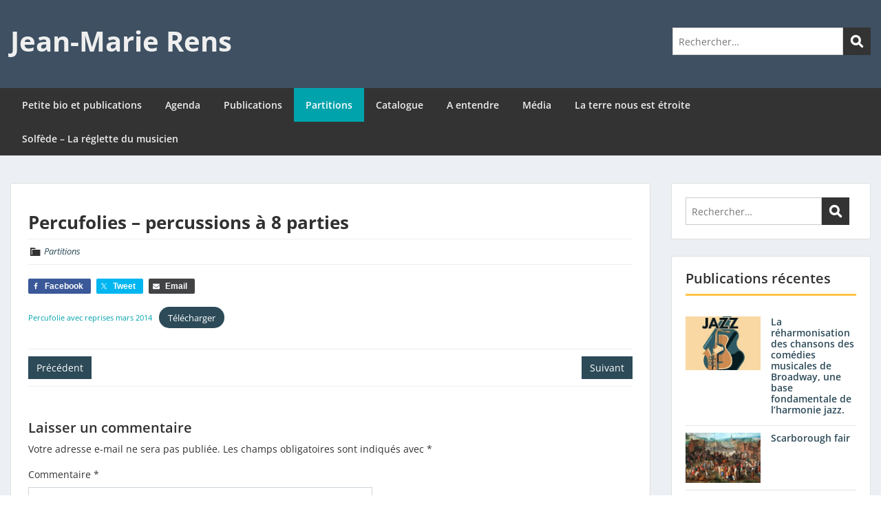

--- FILE ---
content_type: text/html; charset=UTF-8
request_url: https://www.jean-marie-rens.be/2012/08/01/percufolies-percussions-a-8-parties/
body_size: 14405
content:
<!doctype html>
<html lang="fr-FR" class="no-js no-svg">
    <head>
        <meta charset="UTF-8">
        <meta name="viewport" content="width=device-width, initial-scale=1">
        <link rel="profile" href="http://gmpg.org/xfn/11">
        <link rel="pingback" href="https://www.jean-marie-rens.be/xmlrpc.php"/>
        <title>Percufolies &#8211; percussions à 8 parties &#8211; Jean-Marie Rens</title>
<meta name='robots' content='max-image-preview:large' />
<link rel='dns-prefetch' href='//fonts-static.group-cdn.one' />
<link rel='dns-prefetch' href='//www.googletagmanager.com' />
<link rel="alternate" type="application/rss+xml" title="Jean-Marie Rens &raquo; Flux" href="https://www.jean-marie-rens.be/feed/" />
<link rel="alternate" type="application/rss+xml" title="Jean-Marie Rens &raquo; Flux des commentaires" href="https://www.jean-marie-rens.be/comments/feed/" />
<link rel="alternate" type="application/rss+xml" title="Jean-Marie Rens &raquo; Percufolies &#8211; percussions à 8 parties Flux des commentaires" href="https://www.jean-marie-rens.be/2012/08/01/percufolies-percussions-a-8-parties/feed/" />
<link rel="alternate" title="oEmbed (JSON)" type="application/json+oembed" href="https://www.jean-marie-rens.be/wp-json/oembed/1.0/embed?url=https%3A%2F%2Fwww.jean-marie-rens.be%2F2012%2F08%2F01%2Fpercufolies-percussions-a-8-parties%2F" />
<link rel="alternate" title="oEmbed (XML)" type="text/xml+oembed" href="https://www.jean-marie-rens.be/wp-json/oembed/1.0/embed?url=https%3A%2F%2Fwww.jean-marie-rens.be%2F2012%2F08%2F01%2Fpercufolies-percussions-a-8-parties%2F&#038;format=xml" />
<style id='wp-img-auto-sizes-contain-inline-css' type='text/css'>
img:is([sizes=auto i],[sizes^="auto," i]){contain-intrinsic-size:3000px 1500px}
/*# sourceURL=wp-img-auto-sizes-contain-inline-css */
</style>
<link rel='stylesheet' id='ot-google-fonts-via-onecom-cdn-open-sans-css' href='https://fonts-static.group-cdn.one/fonts/google/open-sans/open-sans.css' type='text/css' media='all' />
<link rel='stylesheet' id='shared-counts-css' href='https://usercontent.one/wp/www.jean-marie-rens.be/wp-content/plugins/shared-counts/assets/css/shared-counts.min.css?ver=1.5.0&media=1657351368' type='text/css' media='all' />
<style id='wp-emoji-styles-inline-css' type='text/css'>

	img.wp-smiley, img.emoji {
		display: inline !important;
		border: none !important;
		box-shadow: none !important;
		height: 1em !important;
		width: 1em !important;
		margin: 0 0.07em !important;
		vertical-align: -0.1em !important;
		background: none !important;
		padding: 0 !important;
	}
/*# sourceURL=wp-emoji-styles-inline-css */
</style>
<style id='wp-block-library-inline-css' type='text/css'>
:root{--wp-block-synced-color:#7a00df;--wp-block-synced-color--rgb:122,0,223;--wp-bound-block-color:var(--wp-block-synced-color);--wp-editor-canvas-background:#ddd;--wp-admin-theme-color:#007cba;--wp-admin-theme-color--rgb:0,124,186;--wp-admin-theme-color-darker-10:#006ba1;--wp-admin-theme-color-darker-10--rgb:0,107,160.5;--wp-admin-theme-color-darker-20:#005a87;--wp-admin-theme-color-darker-20--rgb:0,90,135;--wp-admin-border-width-focus:2px}@media (min-resolution:192dpi){:root{--wp-admin-border-width-focus:1.5px}}.wp-element-button{cursor:pointer}:root .has-very-light-gray-background-color{background-color:#eee}:root .has-very-dark-gray-background-color{background-color:#313131}:root .has-very-light-gray-color{color:#eee}:root .has-very-dark-gray-color{color:#313131}:root .has-vivid-green-cyan-to-vivid-cyan-blue-gradient-background{background:linear-gradient(135deg,#00d084,#0693e3)}:root .has-purple-crush-gradient-background{background:linear-gradient(135deg,#34e2e4,#4721fb 50%,#ab1dfe)}:root .has-hazy-dawn-gradient-background{background:linear-gradient(135deg,#faaca8,#dad0ec)}:root .has-subdued-olive-gradient-background{background:linear-gradient(135deg,#fafae1,#67a671)}:root .has-atomic-cream-gradient-background{background:linear-gradient(135deg,#fdd79a,#004a59)}:root .has-nightshade-gradient-background{background:linear-gradient(135deg,#330968,#31cdcf)}:root .has-midnight-gradient-background{background:linear-gradient(135deg,#020381,#2874fc)}:root{--wp--preset--font-size--normal:16px;--wp--preset--font-size--huge:42px}.has-regular-font-size{font-size:1em}.has-larger-font-size{font-size:2.625em}.has-normal-font-size{font-size:var(--wp--preset--font-size--normal)}.has-huge-font-size{font-size:var(--wp--preset--font-size--huge)}.has-text-align-center{text-align:center}.has-text-align-left{text-align:left}.has-text-align-right{text-align:right}.has-fit-text{white-space:nowrap!important}#end-resizable-editor-section{display:none}.aligncenter{clear:both}.items-justified-left{justify-content:flex-start}.items-justified-center{justify-content:center}.items-justified-right{justify-content:flex-end}.items-justified-space-between{justify-content:space-between}.screen-reader-text{border:0;clip-path:inset(50%);height:1px;margin:-1px;overflow:hidden;padding:0;position:absolute;width:1px;word-wrap:normal!important}.screen-reader-text:focus{background-color:#ddd;clip-path:none;color:#444;display:block;font-size:1em;height:auto;left:5px;line-height:normal;padding:15px 23px 14px;text-decoration:none;top:5px;width:auto;z-index:100000}html :where(.has-border-color){border-style:solid}html :where([style*=border-top-color]){border-top-style:solid}html :where([style*=border-right-color]){border-right-style:solid}html :where([style*=border-bottom-color]){border-bottom-style:solid}html :where([style*=border-left-color]){border-left-style:solid}html :where([style*=border-width]){border-style:solid}html :where([style*=border-top-width]){border-top-style:solid}html :where([style*=border-right-width]){border-right-style:solid}html :where([style*=border-bottom-width]){border-bottom-style:solid}html :where([style*=border-left-width]){border-left-style:solid}html :where(img[class*=wp-image-]){height:auto;max-width:100%}:where(figure){margin:0 0 1em}html :where(.is-position-sticky){--wp-admin--admin-bar--position-offset:var(--wp-admin--admin-bar--height,0px)}@media screen and (max-width:600px){html :where(.is-position-sticky){--wp-admin--admin-bar--position-offset:0px}}

/*# sourceURL=wp-block-library-inline-css */
</style><style id='wp-block-file-inline-css' type='text/css'>
.wp-block-file{box-sizing:border-box}.wp-block-file:not(.wp-element-button){font-size:.8em}.wp-block-file.aligncenter{text-align:center}.wp-block-file.alignright{text-align:right}.wp-block-file *+.wp-block-file__button{margin-left:.75em}:where(.wp-block-file){margin-bottom:1.5em}.wp-block-file__embed{margin-bottom:1em}:where(.wp-block-file__button){border-radius:2em;display:inline-block;padding:.5em 1em}:where(.wp-block-file__button):where(a):active,:where(.wp-block-file__button):where(a):focus,:where(.wp-block-file__button):where(a):hover,:where(.wp-block-file__button):where(a):visited{box-shadow:none;color:#fff;opacity:.85;text-decoration:none}
/*# sourceURL=https://www.jean-marie-rens.be/wp-includes/blocks/file/style.min.css */
</style>
<style id='global-styles-inline-css' type='text/css'>
:root{--wp--preset--aspect-ratio--square: 1;--wp--preset--aspect-ratio--4-3: 4/3;--wp--preset--aspect-ratio--3-4: 3/4;--wp--preset--aspect-ratio--3-2: 3/2;--wp--preset--aspect-ratio--2-3: 2/3;--wp--preset--aspect-ratio--16-9: 16/9;--wp--preset--aspect-ratio--9-16: 9/16;--wp--preset--color--black: #000000;--wp--preset--color--cyan-bluish-gray: #abb8c3;--wp--preset--color--white: #ffffff;--wp--preset--color--pale-pink: #f78da7;--wp--preset--color--vivid-red: #cf2e2e;--wp--preset--color--luminous-vivid-orange: #ff6900;--wp--preset--color--luminous-vivid-amber: #fcb900;--wp--preset--color--light-green-cyan: #7bdcb5;--wp--preset--color--vivid-green-cyan: #00d084;--wp--preset--color--pale-cyan-blue: #8ed1fc;--wp--preset--color--vivid-cyan-blue: #0693e3;--wp--preset--color--vivid-purple: #9b51e0;--wp--preset--gradient--vivid-cyan-blue-to-vivid-purple: linear-gradient(135deg,rgb(6,147,227) 0%,rgb(155,81,224) 100%);--wp--preset--gradient--light-green-cyan-to-vivid-green-cyan: linear-gradient(135deg,rgb(122,220,180) 0%,rgb(0,208,130) 100%);--wp--preset--gradient--luminous-vivid-amber-to-luminous-vivid-orange: linear-gradient(135deg,rgb(252,185,0) 0%,rgb(255,105,0) 100%);--wp--preset--gradient--luminous-vivid-orange-to-vivid-red: linear-gradient(135deg,rgb(255,105,0) 0%,rgb(207,46,46) 100%);--wp--preset--gradient--very-light-gray-to-cyan-bluish-gray: linear-gradient(135deg,rgb(238,238,238) 0%,rgb(169,184,195) 100%);--wp--preset--gradient--cool-to-warm-spectrum: linear-gradient(135deg,rgb(74,234,220) 0%,rgb(151,120,209) 20%,rgb(207,42,186) 40%,rgb(238,44,130) 60%,rgb(251,105,98) 80%,rgb(254,248,76) 100%);--wp--preset--gradient--blush-light-purple: linear-gradient(135deg,rgb(255,206,236) 0%,rgb(152,150,240) 100%);--wp--preset--gradient--blush-bordeaux: linear-gradient(135deg,rgb(254,205,165) 0%,rgb(254,45,45) 50%,rgb(107,0,62) 100%);--wp--preset--gradient--luminous-dusk: linear-gradient(135deg,rgb(255,203,112) 0%,rgb(199,81,192) 50%,rgb(65,88,208) 100%);--wp--preset--gradient--pale-ocean: linear-gradient(135deg,rgb(255,245,203) 0%,rgb(182,227,212) 50%,rgb(51,167,181) 100%);--wp--preset--gradient--electric-grass: linear-gradient(135deg,rgb(202,248,128) 0%,rgb(113,206,126) 100%);--wp--preset--gradient--midnight: linear-gradient(135deg,rgb(2,3,129) 0%,rgb(40,116,252) 100%);--wp--preset--font-size--small: 13px;--wp--preset--font-size--medium: 20px;--wp--preset--font-size--large: 36px;--wp--preset--font-size--x-large: 42px;--wp--preset--spacing--20: 0.44rem;--wp--preset--spacing--30: 0.67rem;--wp--preset--spacing--40: 1rem;--wp--preset--spacing--50: 1.5rem;--wp--preset--spacing--60: 2.25rem;--wp--preset--spacing--70: 3.38rem;--wp--preset--spacing--80: 5.06rem;--wp--preset--shadow--natural: 6px 6px 9px rgba(0, 0, 0, 0.2);--wp--preset--shadow--deep: 12px 12px 50px rgba(0, 0, 0, 0.4);--wp--preset--shadow--sharp: 6px 6px 0px rgba(0, 0, 0, 0.2);--wp--preset--shadow--outlined: 6px 6px 0px -3px rgb(255, 255, 255), 6px 6px rgb(0, 0, 0);--wp--preset--shadow--crisp: 6px 6px 0px rgb(0, 0, 0);}:where(.is-layout-flex){gap: 0.5em;}:where(.is-layout-grid){gap: 0.5em;}body .is-layout-flex{display: flex;}.is-layout-flex{flex-wrap: wrap;align-items: center;}.is-layout-flex > :is(*, div){margin: 0;}body .is-layout-grid{display: grid;}.is-layout-grid > :is(*, div){margin: 0;}:where(.wp-block-columns.is-layout-flex){gap: 2em;}:where(.wp-block-columns.is-layout-grid){gap: 2em;}:where(.wp-block-post-template.is-layout-flex){gap: 1.25em;}:where(.wp-block-post-template.is-layout-grid){gap: 1.25em;}.has-black-color{color: var(--wp--preset--color--black) !important;}.has-cyan-bluish-gray-color{color: var(--wp--preset--color--cyan-bluish-gray) !important;}.has-white-color{color: var(--wp--preset--color--white) !important;}.has-pale-pink-color{color: var(--wp--preset--color--pale-pink) !important;}.has-vivid-red-color{color: var(--wp--preset--color--vivid-red) !important;}.has-luminous-vivid-orange-color{color: var(--wp--preset--color--luminous-vivid-orange) !important;}.has-luminous-vivid-amber-color{color: var(--wp--preset--color--luminous-vivid-amber) !important;}.has-light-green-cyan-color{color: var(--wp--preset--color--light-green-cyan) !important;}.has-vivid-green-cyan-color{color: var(--wp--preset--color--vivid-green-cyan) !important;}.has-pale-cyan-blue-color{color: var(--wp--preset--color--pale-cyan-blue) !important;}.has-vivid-cyan-blue-color{color: var(--wp--preset--color--vivid-cyan-blue) !important;}.has-vivid-purple-color{color: var(--wp--preset--color--vivid-purple) !important;}.has-black-background-color{background-color: var(--wp--preset--color--black) !important;}.has-cyan-bluish-gray-background-color{background-color: var(--wp--preset--color--cyan-bluish-gray) !important;}.has-white-background-color{background-color: var(--wp--preset--color--white) !important;}.has-pale-pink-background-color{background-color: var(--wp--preset--color--pale-pink) !important;}.has-vivid-red-background-color{background-color: var(--wp--preset--color--vivid-red) !important;}.has-luminous-vivid-orange-background-color{background-color: var(--wp--preset--color--luminous-vivid-orange) !important;}.has-luminous-vivid-amber-background-color{background-color: var(--wp--preset--color--luminous-vivid-amber) !important;}.has-light-green-cyan-background-color{background-color: var(--wp--preset--color--light-green-cyan) !important;}.has-vivid-green-cyan-background-color{background-color: var(--wp--preset--color--vivid-green-cyan) !important;}.has-pale-cyan-blue-background-color{background-color: var(--wp--preset--color--pale-cyan-blue) !important;}.has-vivid-cyan-blue-background-color{background-color: var(--wp--preset--color--vivid-cyan-blue) !important;}.has-vivid-purple-background-color{background-color: var(--wp--preset--color--vivid-purple) !important;}.has-black-border-color{border-color: var(--wp--preset--color--black) !important;}.has-cyan-bluish-gray-border-color{border-color: var(--wp--preset--color--cyan-bluish-gray) !important;}.has-white-border-color{border-color: var(--wp--preset--color--white) !important;}.has-pale-pink-border-color{border-color: var(--wp--preset--color--pale-pink) !important;}.has-vivid-red-border-color{border-color: var(--wp--preset--color--vivid-red) !important;}.has-luminous-vivid-orange-border-color{border-color: var(--wp--preset--color--luminous-vivid-orange) !important;}.has-luminous-vivid-amber-border-color{border-color: var(--wp--preset--color--luminous-vivid-amber) !important;}.has-light-green-cyan-border-color{border-color: var(--wp--preset--color--light-green-cyan) !important;}.has-vivid-green-cyan-border-color{border-color: var(--wp--preset--color--vivid-green-cyan) !important;}.has-pale-cyan-blue-border-color{border-color: var(--wp--preset--color--pale-cyan-blue) !important;}.has-vivid-cyan-blue-border-color{border-color: var(--wp--preset--color--vivid-cyan-blue) !important;}.has-vivid-purple-border-color{border-color: var(--wp--preset--color--vivid-purple) !important;}.has-vivid-cyan-blue-to-vivid-purple-gradient-background{background: var(--wp--preset--gradient--vivid-cyan-blue-to-vivid-purple) !important;}.has-light-green-cyan-to-vivid-green-cyan-gradient-background{background: var(--wp--preset--gradient--light-green-cyan-to-vivid-green-cyan) !important;}.has-luminous-vivid-amber-to-luminous-vivid-orange-gradient-background{background: var(--wp--preset--gradient--luminous-vivid-amber-to-luminous-vivid-orange) !important;}.has-luminous-vivid-orange-to-vivid-red-gradient-background{background: var(--wp--preset--gradient--luminous-vivid-orange-to-vivid-red) !important;}.has-very-light-gray-to-cyan-bluish-gray-gradient-background{background: var(--wp--preset--gradient--very-light-gray-to-cyan-bluish-gray) !important;}.has-cool-to-warm-spectrum-gradient-background{background: var(--wp--preset--gradient--cool-to-warm-spectrum) !important;}.has-blush-light-purple-gradient-background{background: var(--wp--preset--gradient--blush-light-purple) !important;}.has-blush-bordeaux-gradient-background{background: var(--wp--preset--gradient--blush-bordeaux) !important;}.has-luminous-dusk-gradient-background{background: var(--wp--preset--gradient--luminous-dusk) !important;}.has-pale-ocean-gradient-background{background: var(--wp--preset--gradient--pale-ocean) !important;}.has-electric-grass-gradient-background{background: var(--wp--preset--gradient--electric-grass) !important;}.has-midnight-gradient-background{background: var(--wp--preset--gradient--midnight) !important;}.has-small-font-size{font-size: var(--wp--preset--font-size--small) !important;}.has-medium-font-size{font-size: var(--wp--preset--font-size--medium) !important;}.has-large-font-size{font-size: var(--wp--preset--font-size--large) !important;}.has-x-large-font-size{font-size: var(--wp--preset--font-size--x-large) !important;}
/*# sourceURL=global-styles-inline-css */
</style>

<style id='classic-theme-styles-inline-css' type='text/css'>
/*! This file is auto-generated */
.wp-block-button__link{color:#fff;background-color:#32373c;border-radius:9999px;box-shadow:none;text-decoration:none;padding:calc(.667em + 2px) calc(1.333em + 2px);font-size:1.125em}.wp-block-file__button{background:#32373c;color:#fff;text-decoration:none}
/*# sourceURL=/wp-includes/css/classic-themes.min.css */
</style>
<link rel='stylesheet' id='flexy-breadcrumb-css' href='https://usercontent.one/wp/www.jean-marie-rens.be/wp-content/plugins/flexy-breadcrumb/public/css/flexy-breadcrumb-public.css?ver=1.2.1&media=1657351368' type='text/css' media='all' />
<link rel='stylesheet' id='flexy-breadcrumb-font-awesome-css' href='https://usercontent.one/wp/www.jean-marie-rens.be/wp-content/plugins/flexy-breadcrumb/public/css/font-awesome.min.css?ver=4.7.0&media=1657351368' type='text/css' media='all' />
<link rel='stylesheet' id='style-oct-express-all-css' href='https://usercontent.one/wp/www.jean-marie-rens.be/wp-content/themes/onecom-express/assets/min-css/style.min.css?ver=0.7.5&media=1657351368' type='text/css' media='all' />
<link rel='stylesheet' id='dashicons-css' href='https://www.jean-marie-rens.be/wp-includes/css/dashicons.min.css?ver=6.9' type='text/css' media='all' />
<link rel='stylesheet' id='open-sans-google-font-css' href='//fonts-static.group-cdn.one/fonts/google/open-sans/open-sans.css?ver=6.9' type='text/css' media='all' />
<!--n2css--><!--n2js--><script type="text/javascript" src="https://www.jean-marie-rens.be/wp-includes/js/jquery/jquery.min.js?ver=3.7.1" id="jquery-core-js"></script>
<script type="text/javascript" src="https://www.jean-marie-rens.be/wp-includes/js/jquery/jquery-migrate.min.js?ver=3.4.1" id="jquery-migrate-js"></script>
<link rel="https://api.w.org/" href="https://www.jean-marie-rens.be/wp-json/" /><link rel="alternate" title="JSON" type="application/json" href="https://www.jean-marie-rens.be/wp-json/wp/v2/posts/901" /><link rel="EditURI" type="application/rsd+xml" title="RSD" href="https://www.jean-marie-rens.be/xmlrpc.php?rsd" />
<meta name="generator" content="WordPress 6.9" />
<link rel="canonical" href="https://www.jean-marie-rens.be/2012/08/01/percufolies-percussions-a-8-parties/" />
<link rel='shortlink' href='https://www.jean-marie-rens.be/?p=901' />

            <style type="text/css">              
                
                /* Background color */
                .fbc-page .fbc-wrap .fbc-items {
                    background-color: #edeff0;
                }
                /* Items font size */
                .fbc-page .fbc-wrap .fbc-items li {
                    font-size: 16px;
                }
                
                /* Items' link color */
                .fbc-page .fbc-wrap .fbc-items li a {
                    color: #337ab7;                    
                }
                
                /* Seprator color */
                .fbc-page .fbc-wrap .fbc-items li .fbc-separator {
                    color: #cccccc;
                }
                
                /* Active item & end-text color */
                .fbc-page .fbc-wrap .fbc-items li.active span,
                .fbc-page .fbc-wrap .fbc-items li .fbc-end-text {
                    color: #27272a;
                    font-size: 16px;
                }
            </style>

            <meta name="generator" content="Site Kit by Google 1.171.0" /><style>[class*=" icon-oc-"],[class^=icon-oc-]{speak:none;font-style:normal;font-weight:400;font-variant:normal;text-transform:none;line-height:1;-webkit-font-smoothing:antialiased;-moz-osx-font-smoothing:grayscale}.icon-oc-one-com-white-32px-fill:before{content:"901"}.icon-oc-one-com:before{content:"900"}#one-com-icon,.toplevel_page_onecom-wp .wp-menu-image{speak:none;display:flex;align-items:center;justify-content:center;text-transform:none;line-height:1;-webkit-font-smoothing:antialiased;-moz-osx-font-smoothing:grayscale}.onecom-wp-admin-bar-item>a,.toplevel_page_onecom-wp>.wp-menu-name{font-size:16px;font-weight:400;line-height:1}.toplevel_page_onecom-wp>.wp-menu-name img{width:69px;height:9px;}.wp-submenu-wrap.wp-submenu>.wp-submenu-head>img{width:88px;height:auto}.onecom-wp-admin-bar-item>a img{height:7px!important}.onecom-wp-admin-bar-item>a img,.toplevel_page_onecom-wp>.wp-menu-name img{opacity:.8}.onecom-wp-admin-bar-item.hover>a img,.toplevel_page_onecom-wp.wp-has-current-submenu>.wp-menu-name img,li.opensub>a.toplevel_page_onecom-wp>.wp-menu-name img{opacity:1}#one-com-icon:before,.onecom-wp-admin-bar-item>a:before,.toplevel_page_onecom-wp>.wp-menu-image:before{content:'';position:static!important;background-color:rgba(240,245,250,.4);border-radius:102px;width:18px;height:18px;padding:0!important}.onecom-wp-admin-bar-item>a:before{width:14px;height:14px}.onecom-wp-admin-bar-item.hover>a:before,.toplevel_page_onecom-wp.opensub>a>.wp-menu-image:before,.toplevel_page_onecom-wp.wp-has-current-submenu>.wp-menu-image:before{background-color:#76b82a}.onecom-wp-admin-bar-item>a{display:inline-flex!important;align-items:center;justify-content:center}#one-com-logo-wrapper{font-size:4em}#one-com-icon{vertical-align:middle}.imagify-welcome{display:none !important;}</style><noscript><style>.vce-row-container .vcv-lozad {display: none}</style></noscript><meta name="generator" content="Powered by Visual Composer Website Builder - fast and easy-to-use drag and drop visual editor for WordPress."/><!-- Analytics by WP Statistics - https://wp-statistics.com -->
		<style type="text/css" id="wp-custom-css">
			.post-author {
    display: none;
}
.post-comments {
	display: none;
}
.home .oct-underlined-heading {
    border-bottom:none;
    margin-bottom: 20px;
    padding-bottom: 10px;
    margin-top: 0;
    font-weight: 600;
}
.category-publications .col-lg-9 .oct-featured-media, .category-partitions .col-lg-9 .oct-featured-media
{
	display:none;
}
.category-publications .section-list-layout .col-md-6, .category-partitions .section-list-layout .col-md-6
{
    -ms-flex: 0 0 100%;
    flex: 0 0 100%;
    max-width: 100%;
}
.category-publications .page-header .oct-main-content, .category-partitions .page-header .oct-main-content
{
	display:none;
}
.wp-block-file .wp-block-file__button {
    background: #2C4A58;
    border-radius: 2em;
    border: none;
    color: #fff !important;
    font-size: 13px;
    padding: .5em 1em;
}
.category-publications .post-date, .category-partitions .post-date
{
	display:none;
}
.wp-block-video, .wp-block-audio {
    margin-left: 0;
    margin-right: 0;
	margin-bottom: 20px;
}
.is-style-outline .wp-block-button__link, .wp-block-button__link.is-style-outline {
    color: #32373c;
    background-color: transparent;
    border: 2px solid;
    font-size: 14px;
}
.home .decouvrir a, .home .decouvrir  a:visited, .home .decouvrir a, .home .decouvrir  a:visited {
    color: #ffffff;
	font-size:20px;
}
		</style>
		        


<style type="text/css">

            /* Primary Skin Color */
        .oct-post-meta a, oct-post-meta a:visited,
        .widget-area a, .widget-area a:visited,
        .card-body h2 a, .card-body h2 a:visited{
            color: #2C4A58;
        }

        /* Primary Skin Color */
        a:hover,
        .section-content a:hover,
        .featured-box a:hover,
        .oct-main-content a:hover,
        .widget a:hover,
        .oct-post-meta a:hover,
        .widget-area a:hover,
        .widget-area h2 a:hover,
        .card-body h2 a:hover{
            color: #00a3ac;
        }

        #wp-calendar thead th {
            background-color: #2C4A58;
        }

        /* Exclude border for webshop spiner button (it will have its own color) */
        a.btn:not(.input-group-addon),
        a.btn:visited:not(.input-group-addon) {
            border-color: #2C4A58 !important;
        }
        a.btn:hover {
            background-color: #2C4A58;
        }

        .onecom-webshop-main button,
        .onecom-webshop-main button:visited{
            border-color: #2C4A58;
            color: #2C4A58;
        }
        .onecom-webshop-main a.button:hover,
        .onecom-webshop-main button:hover
        {
            background-color: #2C4A58 !important;
        }

        .oct-site-logo img{max-height:130px;}.oct-site-logo h1 a, .oct-site-logo h2 a, .oct-site-logo h1, .oct-site-logo h2 {font-family:Open Sans;font-size:40px;font-style:normal;font-weight:bold;text-decoration:none;}#primary-nav ul li a{font-family:Open Sans;font-size:14px;font-style:normal;font-weight:600;text-decoration:none;}body, body p, .section-content, .section-content p, .sidebar, .oct-magazine-section, .oct-main-content, .oct-main-content p, widget-area, .textwidget{font-family:Open Sans;font-size:14px;font-style:normal;font-weight:400;}h1, .section-content h1, .featured-box h1, .oct-main-content h1, .plan-content h1, .widget-content h1, .textwidget h1, .service-details h1{font-family:Open Sans;font-size:26px;font-style:normal;font-weight:bold;text-decoration:none;}h2, .oct-card h2, .oct-main-content h2 {font-family:Open Sans;font-size:22px;font-style:normal;font-weight:bold;text-decoration:none;}h3, .section-content h3, .featured-box h3, .oct-main-content h3, .plan-content h3, .widget-content h3, .textwidget h3, .service-details h3{font-family:Open Sans;font-size:20px;font-style:normal;font-weight:600;text-decoration:none;}h4, .section-content h4, .featured-box h4, .oct-main-content h4, .plan-content h4, .widget-content h4, .textwidget h4, .service-details h4{font-family:Open Sans;font-size:18px;font-style:normal;font-weight:600;text-decoration:none;}h5, .section-content h5, .featured-box h5, .oct-main-content h5, .plan-content h5, .widget-content h5, .textwidget h5, .service-details h5{font-family:Open Sans;font-size:16px;font-style:normal;text-decoration:none;}h6, .section-content h6, .featured-box h6, .oct-main-content h6, .plan-content h6, .widget-content h6, .textwidget h6, .oct-site-logo h6, .service-details h6{font-family:Open Sans;font-size:14px;font-style:normal;font-weight:600;text-decoration:none;}.btn.btn-primary{font-family:Open Sans;font-size:14px;font-style:normal;font-weight:normal;text-decoration:none;}#oct-site-footer h3 {font-family:Open Sans;font-size:20px;font-style:normal;font-weight:600;text-decoration:none;}#oct-site-footer, #oct-site-footer div, #oct-site-footer p, #oct-site-footer li {font-family:Open Sans;font-size:13px;font-style:normal;font-weight:normal;line-height:22px;text-decoration:none;}/* Your custom CSS goes here */

</style>
            </head>
    <body class="wp-singular post-template-default single single-post postid-901 single-format-standard wp-theme-onecom-express vcwb">
        <div id="oct-wrapper">
            <div id="page">
                <section class="oct-head-bar">
    <div class="container">
        <div class="row d-lg-none">
            <div class="col-1">
                <button class="menu-toggle mobile-only" aria-controls="sticky_menu" aria-expanded="false">Menu</button>
            </div>
        </div>
        <div class="row">
            <div class="col-12 col-md-4">
                <div class="oct-site-logo">
                    
                        <h1 class="site-title">
                            <a href="https://www.jean-marie-rens.be/" rel="home">
                                Jean-Marie Rens                            </a>
                        </h1>
                        <!-- END logo container -->
                                    </div>
            </div>

            <div class="col-12 col-sm-12 col-md-8">

                <div class="oct-header-widget text-md-right">
                    <div class="clearfix visible-md"></div>
                    <!-- START Header Sidebar -->
                    <div id="search-3" class="widget widget_search">
<form role="search" method="get" id="searchform" class="searchform" action="https://www.jean-marie-rens.be/">
    <label class="screen-reader-text" for="s">Rechercher :</label>
    <input type="text" class="search-field" id="s"
           placeholder="Rechercher…"
           value="" name="s"
           title="Rechercher :" />

    <input type="submit" id="searchsubmit" value="Search">
</form>
</div>                    <!-- END Header Sidebar -->
                </div>
            </div>
        </div>
    </div>
</section>
<section class="site-header oct-header-menu d-none d-lg-block">
    <header>
        <div class="container">
            <div class="row">
                <div class="col-12">
                    <!-- START nav container -->
                    <nav class="nav primary-nav" id="primary-nav">
                        <ul id="menu-menu-principal" class="menu"><li id="menu-item-3361" class="menu-item menu-item-type-post_type menu-item-object-page menu-item-3361"><a href="https://www.jean-marie-rens.be/petite-bio/">Petite bio et publications</a></li>
<li id="menu-item-3343" class="menu-item menu-item-type-taxonomy menu-item-object-category menu-item-has-children menu-item-3343"><a href="https://www.jean-marie-rens.be/category/agenda/">Agenda</a>
<ul class="sub-menu">
	<li id="menu-item-3344" class="menu-item menu-item-type-taxonomy menu-item-object-category menu-item-3344"><a href="https://www.jean-marie-rens.be/category/agenda/conferences-et-ateliers/">Conférences et ateliers</a></li>
	<li id="menu-item-3345" class="menu-item menu-item-type-taxonomy menu-item-object-category menu-item-3345"><a href="https://www.jean-marie-rens.be/category/agenda/concerts/">Concerts</a></li>
</ul>
</li>
<li id="menu-item-3346" class="menu-item menu-item-type-taxonomy menu-item-object-category menu-item-3346"><a href="https://www.jean-marie-rens.be/category/publications/">Publications</a></li>
<li id="menu-item-3347" class="menu-item menu-item-type-taxonomy menu-item-object-category current-post-ancestor current-menu-parent current-post-parent menu-item-has-children menu-item-3347"><a href="https://www.jean-marie-rens.be/category/partitions/">Partitions</a>
<ul class="sub-menu">
	<li id="menu-item-3351" class="menu-item menu-item-type-taxonomy menu-item-object-category menu-item-3351"><a href="https://www.jean-marie-rens.be/category/partitions-arrangements/">Partitions arrangements</a></li>
</ul>
</li>
<li id="menu-item-3372" class="menu-item menu-item-type-post_type menu-item-object-page menu-item-has-children menu-item-3372"><a href="https://www.jean-marie-rens.be/catalogue/">Catalogue</a>
<ul class="sub-menu">
	<li id="menu-item-3359" class="menu-item menu-item-type-post_type menu-item-object-page menu-item-3359"><a href="https://www.jean-marie-rens.be/catalogue-jazz/">Catalogue jazz</a></li>
	<li id="menu-item-3353" class="menu-item menu-item-type-post_type menu-item-object-page menu-item-3353"><a href="https://www.jean-marie-rens.be/catalogue-arrangements/">Catalogue arrangements</a></li>
</ul>
</li>
<li id="menu-item-3357" class="menu-item menu-item-type-post_type menu-item-object-page menu-item-has-children menu-item-3357"><a href="https://www.jean-marie-rens.be/a-entendre/">A entendre</a>
<ul class="sub-menu">
	<li id="menu-item-3358" class="menu-item menu-item-type-post_type menu-item-object-page menu-item-3358"><a href="https://www.jean-marie-rens.be/a-voir/">A voir</a></li>
</ul>
</li>
<li id="menu-item-3349" class="menu-item menu-item-type-taxonomy menu-item-object-category menu-item-3349"><a href="https://www.jean-marie-rens.be/category/media/">Média</a></li>
<li id="menu-item-3354" class="menu-item menu-item-type-post_type menu-item-object-page menu-item-3354"><a href="https://www.jean-marie-rens.be/la-terre-nous-est-etroite/">La terre nous est étroite</a></li>
<li id="menu-item-3355" class="menu-item menu-item-type-post_type menu-item-object-page menu-item-3355"><a href="https://www.jean-marie-rens.be/solfede/">Solfède – La réglette du musicien</a></li>
</ul>                    </nav>
                </div>
            </div>
        </div>
    </header>
</section>

<section class="oct-main-section" role="main">
    <div class="container mt-4">
        <div class="row">
            
            <div class="col-sm-12 col-md-8 col-lg-9">
                                    <div class="row">
                        <div class="col-md-12">
    <article id="post-901" class="oct-main-content post-901 post type-post status-publish format-standard hentry category-partitions">
        <!-- Featured Image or Video -->
        <figure class="oct-featured-media">
                    </figure>

        <h1 class="oct-post-title">
            Percufolies &#8211; percussions à 8 parties        </h1>
        <!-- Post post meta -->
            <div class="oct-post-meta" role="contentinfo">
        <ul class="list-inline">
            <!-- Post Author -->
            <li class="list-inline-item post-author">
                <span class="dashicons dashicons-admin-users"></span>
                <a href="https://www.jean-marie-rens.be/author/tomatokill/">
                    tomatokill                </a>
            </li>

                            <!-- Post Publish & Updated Date & Time -->
                <li class="list-inline-item post-date">
                    <i class="dashicons dashicons-clock" aria-hidden="true"></i>
                    <time class="post-date entry-date published updated" datetime="2012-08-01T20:00:01+02:00"></time>                </li>
            

            <!-- If single show all categories, else first only -->
            
                <li class="list-inline-item post-categories">
                    <i class="dashicons dashicons-category"></i>
                    <a href="https://www.jean-marie-rens.be/category/partitions/" rel="category tag">Partitions</a>                </li>

                            
            
                <li class="list-inline-item post-comments">
                    <i class="dashicons dashicons-format-chat" aria-hidden="true"></i> 
                        1 
                    </li>
                    </ul>
    </div>
        <!-- Ends post meta -->

        <!-- Post content excerpt -->
        <div class="oct-post-content">
            <div class="shared-counts-wrap before_content style-classic"><a href="https://www.facebook.com/sharer/sharer.php?u=https://www.jean-marie-rens.be/2012/08/01/percufolies-percussions-a-8-parties/&#038;display=popup&#038;ref=plugin&#038;src=share_button" title="Share on Facebook"  target="_blank"  rel="nofollow noopener noreferrer"  class="shared-counts-button facebook shared-counts-no-count" data-postid="901" data-social-network="Facebook" data-social-action="Share" data-social-target="https://www.jean-marie-rens.be/2012/08/01/percufolies-percussions-a-8-parties/"><span class="shared-counts-icon-label"><span class="shared-counts-icon"><svg version="1.1" xmlns="http://www.w3.org/2000/svg" width="18.8125" height="32" viewBox="0 0 602 1024"><path d="M548 6.857v150.857h-89.714q-49.143 0-66.286 20.571t-17.143 61.714v108h167.429l-22.286 169.143h-145.143v433.714h-174.857v-433.714h-145.714v-169.143h145.714v-124.571q0-106.286 59.429-164.857t158.286-58.571q84 0 130.286 6.857z"></path></svg></span><span class="shared-counts-label">Facebook</span></span></a><a href="https://twitter.com/share?url=https://www.jean-marie-rens.be/2012/08/01/percufolies-percussions-a-8-parties/&#038;text=Percufolies%20%E2%80%93%20percussions%20%C3%A0%208%20parties" title="Share on Twitter"  target="_blank"  rel="nofollow noopener noreferrer"  class="shared-counts-button twitter shared-counts-no-count" data-postid="901" data-social-network="Twitter" data-social-action="Tweet" data-social-target="https://www.jean-marie-rens.be/2012/08/01/percufolies-percussions-a-8-parties/"><span class="shared-counts-icon-label"><span class="shared-counts-icon"><svg viewBox="0 0 24 24" xmlns="http://www.w3.org/2000/svg"><path d="M13.8944 10.4695L21.3345 2H19.5716L13.1085 9.35244L7.95022 2H1.99936L9.80147 13.1192L1.99936 22H3.76218L10.5832 14.2338L16.0318 22H21.9827L13.8944 10.4695ZM11.4792 13.2168L10.6875 12.1089L4.39789 3.30146H7.10594L12.1833 10.412L12.9717 11.5199L19.5708 20.7619H16.8628L11.4792 13.2168Z" /></svg></span><span class="shared-counts-label">Tweet</span></span></a><a href="mailto:?subject=Your%20friend%20has%20shared%20an%20article%20with%20you.&#038;body=Percufolies%20%E2%80%93%20percussions%20%C3%A0%208%20parties%0D%0Ahttps%3A%2F%2Fwww.jean-marie-rens.be%2F2012%2F08%2F01%2Fpercufolies-percussions-a-8-parties%2F%0D%0A" title="Share via Email"  class="shared-counts-button email no-scroll shared-counts-no-count" data-postid="901" data-social-network="Email" data-social-action="Emailed" data-social-target="https://www.jean-marie-rens.be/2012/08/01/percufolies-percussions-a-8-parties/"><span class="shared-counts-icon-label"><span class="shared-counts-icon"><svg version="1.1" xmlns="http://www.w3.org/2000/svg" width="32" height="32" viewBox="0 0 1024 1024"><path d="M1024 405.714v453.714q0 37.714-26.857 64.571t-64.571 26.857h-841.143q-37.714 0-64.571-26.857t-26.857-64.571v-453.714q25.143 28 57.714 49.714 206.857 140.571 284 197.143 32.571 24 52.857 37.429t54 27.429 62.857 14h1.143q29.143 0 62.857-14t54-27.429 52.857-37.429q97.143-70.286 284.571-197.143 32.571-22.286 57.143-49.714zM1024 237.714q0 45.143-28 86.286t-69.714 70.286q-214.857 149.143-267.429 185.714-5.714 4-24.286 17.429t-30.857 21.714-29.714 18.571-32.857 15.429-28.571 5.143h-1.143q-13.143 0-28.571-5.143t-32.857-15.429-29.714-18.571-30.857-21.714-24.286-17.429q-52-36.571-149.714-104.286t-117.143-81.429q-35.429-24-66.857-66t-31.429-78q0-44.571 23.714-74.286t67.714-29.714h841.143q37.143 0 64.286 26.857t27.143 64.571z"></path></svg></span><span class="shared-counts-label">Email</span></span></a></div>
<div class="wp-block-file"><a href="https://usercontent.one/wp/www.jean-marie-rens.be/wp-content/uploads/2020/11/Percufolie-avec-reprises-mars-2014.pdf?media=1657351368">Percufolie avec reprises mars 2014</a><a href="https://usercontent.one/wp/www.jean-marie-rens.be/wp-content/uploads/2020/11/Percufolie-avec-reprises-mars-2014.pdf?media=1657351368" class="wp-block-file__button" download>Télécharger</a></div>
        </div>

        <!--  Tags -->
                
	<nav class="navigation post-navigation" aria-label="Publications">
		<h2 class="screen-reader-text">Navigation de l’article</h2>
		<div class="nav-links"><div class="nav-previous"><a href="https://www.jean-marie-rens.be/2012/07/30/4-facons-de-decrire-lhiver-piano/" rel="prev">Précédent</a></div><div class="nav-next"><a href="https://www.jean-marie-rens.be/2012/08/02/deux-chansons-mezzo-et-piano/" rel="next">Suivant</a></div></div>
	</nav>
<div id="comments" class="comments-area">

    	<div id="respond" class="comment-respond">
		<h3 id="reply-title" class="comment-reply-title">Laisser un commentaire <small><a rel="nofollow" id="cancel-comment-reply-link" href="/2012/08/01/percufolies-percussions-a-8-parties/#respond" style="display:none;">Annuler la réponse</a></small></h3><form action="https://www.jean-marie-rens.be/wp-comments-post.php" method="post" id="commentform" class="comment-form"><p class="comment-notes"><span id="email-notes">Votre adresse e-mail ne sera pas publiée.</span> <span class="required-field-message">Les champs obligatoires sont indiqués avec <span class="required">*</span></span></p><p class="comment-form-comment"><label for="comment">Commentaire <span class="required">*</span></label> <textarea id="comment" name="comment" cols="45" rows="8" maxlength="65525" required></textarea></p><p class="comment-form-author"><label for="author">Nom <span class="required">*</span></label> <input id="author" name="author" type="text" value="" size="30" maxlength="245" autocomplete="name" required /></p>
<p class="comment-form-email"><label for="email">E-mail <span class="required">*</span></label> <input id="email" name="email" type="email" value="" size="30" maxlength="100" aria-describedby="email-notes" autocomplete="email" required /></p>
<p class="comment-form-url"><label for="url">Site web</label> <input id="url" name="url" type="url" value="" size="30" maxlength="200" autocomplete="url" /></p>
<p class="comment-form-cookies-consent"><input id="wp-comment-cookies-consent" name="wp-comment-cookies-consent" type="checkbox" value="yes" /> <label for="wp-comment-cookies-consent">Enregistrer mon nom, mon e-mail et mon site dans le navigateur pour mon prochain commentaire.</label></p>
<p class="form-submit"><input name="submit" type="submit" id="submit" class="submit btn btn-primary" value="Laisser un commentaire" /> <input type='hidden' name='comment_post_ID' value='901' id='comment_post_ID' />
<input type='hidden' name='comment_parent' id='comment_parent' value='0' />
</p><p style="display: none;"><input type="hidden" id="akismet_comment_nonce" name="akismet_comment_nonce" value="e56fe84115" /></p><p style="display: none !important;" class="akismet-fields-container" data-prefix="ak_"><label>&#916;<textarea name="ak_hp_textarea" cols="45" rows="8" maxlength="100"></textarea></label><input type="hidden" id="ak_js_1" name="ak_js" value="145"/><script>document.getElementById( "ak_js_1" ).setAttribute( "value", ( new Date() ).getTime() );</script></p></form>	</div><!-- #respond -->
	
</div><!-- #comments -->    </article>
</div>                </div>
            </div>

                            <!-- Blog Right Sidebar -->
                <div class="col-sm-12 col-md-4 col-lg-3">
                    
<aside id="secondary" class="widget-area">
    <div id="search-2" class="card widget widget-sidebar mb-4 widget_search">
<form role="search" method="get" id="searchform" class="searchform" action="https://www.jean-marie-rens.be/">
    <label class="screen-reader-text" for="s">Rechercher :</label>
    <input type="text" class="search-field" id="s"
           placeholder="Rechercher…"
           value="" name="s"
           title="Rechercher :" />

    <input type="submit" id="searchsubmit" value="Search">
</form>
</div><div id="recent-posts-2" class="card widget widget-sidebar mb-4 widget_recent_entries"><div class="widget-title"><h3 class="oct-underlined-heading">Publications récentes</h3 ></div>
                                            <section class="oct-recent-posts">
                    <div class="row">
                        <div class="col-12 col-sm-6 col-md-12 col-lg-6 oct-recent-post-thumb">
                                                            <figure class="media-thumbnails" >
                                    <img width="225" height="160" src="https://usercontent.one/wp/www.jean-marie-rens.be/wp-content/uploads/2024/09/Unknown-2-225x160.jpeg?media=1657351368" class="img-fluid wp-post-image" alt="" decoding="async" loading="lazy" />                                </figure>
                                                        </div>
                        <div class="col-12 col-sm-6 col-md-12 col-lg-6 oct-recent-post-content">

                            <h6 class="mb-1">
                                <a href="https://www.jean-marie-rens.be/2026/01/27/la-reharmonisation-des-chansons-des-comedies-musicales-de-broadway-une-base-fondamentale-de-lharmonie-jazz/" title="La réharmonisation des chansons des comédies musicales de Broadway, une base fondamentale de l’harmonie jazz.">
                                    La réharmonisation des chansons des comédies musicales de Broadway, une base fondamentale de l’harmonie jazz.                                </a>
                            </h6>
                            <!-- Post meta data -->
                                                        <!-- End Post meta data -->

                        </div>
                    </div>
                </section>
                                            <section class="oct-recent-posts">
                    <div class="row">
                        <div class="col-12 col-sm-6 col-md-12 col-lg-6 oct-recent-post-thumb">
                                                            <figure class="media-thumbnails" >
                                    <img width="240" height="160" src="https://usercontent.one/wp/www.jean-marie-rens.be/wp-content/uploads/2026/01/download-2-240x160.jpg?media=1657351368" class="img-fluid wp-post-image" alt="" decoding="async" loading="lazy" />                                </figure>
                                                        </div>
                        <div class="col-12 col-sm-6 col-md-12 col-lg-6 oct-recent-post-content">

                            <h6 class="mb-1">
                                <a href="https://www.jean-marie-rens.be/2026/01/22/scarborough-fair/" title="Scarborough fair">
                                    Scarborough fair                                </a>
                            </h6>
                            <!-- Post meta data -->
                                                        <!-- End Post meta data -->

                        </div>
                    </div>
                </section>
                                            <section class="oct-recent-posts">
                    <div class="row">
                        <div class="col-12 col-sm-6 col-md-12 col-lg-6 oct-recent-post-thumb">
                                                            <figure class="media-thumbnails" >
                                    <img width="240" height="160" src="https://usercontent.one/wp/www.jean-marie-rens.be/wp-content/uploads/2020/12/download_1-240x160.jpg?media=1657351368" class="img-fluid wp-post-image" alt="" decoding="async" loading="lazy" srcset="https://usercontent.one/wp/www.jean-marie-rens.be/wp-content/uploads/2020/12/download_1-240x160.jpg?media=1657351368 240w, https://usercontent.one/wp/www.jean-marie-rens.be/wp-content/uploads/2020/12/download_1-480x320.jpg?media=1657351368 480w" sizes="auto, (max-width: 240px) 100vw, 240px" />                                </figure>
                                                        </div>
                        <div class="col-12 col-sm-6 col-md-12 col-lg-6 oct-recent-post-content">

                            <h6 class="mb-1">
                                <a href="https://www.jean-marie-rens.be/2026/01/09/bebe-hermeto-pascoal-2/" title="BEBE &#8211; Hermeto Pascoal">
                                    BEBE &#8211; Hermeto Pascoal                                </a>
                            </h6>
                            <!-- Post meta data -->
                                                        <!-- End Post meta data -->

                        </div>
                    </div>
                </section>
                                            <section class="oct-recent-posts">
                    <div class="row">
                        <div class="col-12 col-sm-6 col-md-12 col-lg-6 oct-recent-post-thumb">
                                                            <figure class="media-thumbnails" >
                                    <img width="240" height="160" src="https://usercontent.one/wp/www.jean-marie-rens.be/wp-content/uploads/2020/12/piano-240x160.jpg?media=1657351368" class="img-fluid wp-post-image" alt="" decoding="async" loading="lazy" srcset="https://usercontent.one/wp/www.jean-marie-rens.be/wp-content/uploads/2020/12/piano-240x160.jpg?media=1657351368 240w, https://usercontent.one/wp/www.jean-marie-rens.be/wp-content/uploads/2020/12/piano-480x320.jpg?media=1657351368 480w" sizes="auto, (max-width: 240px) 100vw, 240px" />                                </figure>
                                                        </div>
                        <div class="col-12 col-sm-6 col-md-12 col-lg-6 oct-recent-post-content">

                            <h6 class="mb-1">
                                <a href="https://www.jean-marie-rens.be/2026/01/07/ambiguite-2/" title="Ambiguité">
                                    Ambiguité                                </a>
                            </h6>
                            <!-- Post meta data -->
                                                        <!-- End Post meta data -->

                        </div>
                    </div>
                </section>
                                            <section class="oct-recent-posts">
                    <div class="row">
                        <div class="col-12 col-sm-6 col-md-12 col-lg-6 oct-recent-post-thumb">
                                                            <figure class="media-thumbnails" >
                                    <img width="158" height="160" src="https://usercontent.one/wp/www.jean-marie-rens.be/wp-content/uploads/2026/01/images-3-158x160.jpg?media=1657351368" class="img-fluid wp-post-image" alt="" decoding="async" loading="lazy" />                                </figure>
                                                        </div>
                        <div class="col-12 col-sm-6 col-md-12 col-lg-6 oct-recent-post-content">

                            <h6 class="mb-1">
                                <a href="https://www.jean-marie-rens.be/2026/01/07/synchronie/" title="Synchronie">
                                    Synchronie                                </a>
                            </h6>
                            <!-- Post meta data -->
                                                        <!-- End Post meta data -->

                        </div>
                    </div>
                </section>
                        </div><div id="categories-3" class="card widget widget-sidebar mb-4 widget_categories"><div class="widget-title"><h3 class="oct-underlined-heading">Catégories</h3 ></div>
			<ul>
					<li class="cat-item cat-item-9"><a href="https://www.jean-marie-rens.be/category/agenda/">Agenda</a>
</li>
	<li class="cat-item cat-item-15"><a href="https://www.jean-marie-rens.be/category/catalogue/">Catalogue</a>
</li>
	<li class="cat-item cat-item-8"><a href="https://www.jean-marie-rens.be/category/agenda/concerts/">Concerts</a>
</li>
	<li class="cat-item cat-item-14"><a href="https://www.jean-marie-rens.be/category/agenda/conferences-et-ateliers/">Conférences et ateliers</a>
</li>
	<li class="cat-item cat-item-16"><a href="https://www.jean-marie-rens.be/category/media/">Média</a>
</li>
	<li class="cat-item cat-item-1"><a href="https://www.jean-marie-rens.be/category/non-classe/">Non classé</a>
</li>
	<li class="cat-item cat-item-13"><a href="https://www.jean-marie-rens.be/category/partitions/">Partitions</a>
</li>
	<li class="cat-item cat-item-23"><a href="https://www.jean-marie-rens.be/category/partitions-arrangements/">Partitions arrangements</a>
</li>
	<li class="cat-item cat-item-12"><a href="https://www.jean-marie-rens.be/category/publications/">Publications</a>
</li>
			</ul>

			</div><div id="calendar-1" class="card widget widget-sidebar mb-4 widget_calendar"><div class="widget-title"><h3 class="oct-underlined-heading">Calendar</h3 ></div><div id="calendar_wrap" class="calendar_wrap"><table id="wp-calendar" class="wp-calendar-table">
	<caption>août 2012</caption>
	<thead>
	<tr>
		<th scope="col" aria-label="lundi">L</th>
		<th scope="col" aria-label="mardi">M</th>
		<th scope="col" aria-label="mercredi">M</th>
		<th scope="col" aria-label="jeudi">J</th>
		<th scope="col" aria-label="vendredi">V</th>
		<th scope="col" aria-label="samedi">S</th>
		<th scope="col" aria-label="dimanche">D</th>
	</tr>
	</thead>
	<tbody>
	<tr>
		<td colspan="2" class="pad">&nbsp;</td><td><a href="https://www.jean-marie-rens.be/2012/08/01/" aria-label="Publications publiées sur 1 August 2012">1</a></td><td><a href="https://www.jean-marie-rens.be/2012/08/02/" aria-label="Publications publiées sur 2 August 2012">2</a></td><td><a href="https://www.jean-marie-rens.be/2012/08/03/" aria-label="Publications publiées sur 3 August 2012">3</a></td><td>4</td><td><a href="https://www.jean-marie-rens.be/2012/08/05/" aria-label="Publications publiées sur 5 August 2012">5</a></td>
	</tr>
	<tr>
		<td>6</td><td>7</td><td>8</td><td>9</td><td>10</td><td>11</td><td>12</td>
	</tr>
	<tr>
		<td>13</td><td>14</td><td>15</td><td>16</td><td>17</td><td>18</td><td>19</td>
	</tr>
	<tr>
		<td>20</td><td>21</td><td>22</td><td>23</td><td>24</td><td>25</td><td>26</td>
	</tr>
	<tr>
		<td>27</td><td>28</td><td>29</td><td>30</td><td>31</td>
		<td class="pad" colspan="2">&nbsp;</td>
	</tr>
	</tbody>
	</table><nav aria-label="Mois précédents et suivants" class="wp-calendar-nav">
		<span class="wp-calendar-nav-prev"><a href="https://www.jean-marie-rens.be/2012/07/">&laquo; Juil</a></span>
		<span class="pad">&nbsp;</span>
		<span class="wp-calendar-nav-next"><a href="https://www.jean-marie-rens.be/2012/10/">Oct &raquo;</a></span>
	</nav></div></div></aside><!-- #secondary -->
                </div>
                    </div>
    </div>
</section>

    <footer id="oct-site-footer" class="footer-section bg-with-black">
        <div class="container no-padding">
            <div class="row">
                <div class="col-md-4 flex-column">
                    <div class="v-center">
                        <div id="categories-2" class="widget widget_categories"><div class="widget-title"><h3>Catégories</h3></div>
			<ul>
					<li class="cat-item cat-item-9"><a href="https://www.jean-marie-rens.be/category/agenda/">Agenda</a>
</li>
	<li class="cat-item cat-item-15"><a href="https://www.jean-marie-rens.be/category/catalogue/">Catalogue</a>
</li>
	<li class="cat-item cat-item-8"><a href="https://www.jean-marie-rens.be/category/agenda/concerts/">Concerts</a>
</li>
	<li class="cat-item cat-item-14"><a href="https://www.jean-marie-rens.be/category/agenda/conferences-et-ateliers/">Conférences et ateliers</a>
</li>
	<li class="cat-item cat-item-16"><a href="https://www.jean-marie-rens.be/category/media/">Média</a>
</li>
	<li class="cat-item cat-item-1"><a href="https://www.jean-marie-rens.be/category/non-classe/">Non classé</a>
</li>
	<li class="cat-item cat-item-13"><a href="https://www.jean-marie-rens.be/category/partitions/">Partitions</a>
</li>
	<li class="cat-item cat-item-23"><a href="https://www.jean-marie-rens.be/category/partitions-arrangements/">Partitions arrangements</a>
</li>
	<li class="cat-item cat-item-12"><a href="https://www.jean-marie-rens.be/category/publications/">Publications</a>
</li>
			</ul>

			</div>                    </div>
                </div>
                <div class="col-md-4 push-md-4 flex-column">
                    <div class="v-center">
                        <div id="meta-2" class="widget widget_meta"><div class="widget-title"><h3>Méta</h3></div>
		<ul>
						<li><a href="https://www.jean-marie-rens.be/wp-login.php">Connexion</a></li>
			<li><a href="https://www.jean-marie-rens.be/feed/">Flux des publications</a></li>
			<li><a href="https://www.jean-marie-rens.be/comments/feed/">Flux des commentaires</a></li>

			<li><a href="https://fr.wordpress.org/">Site de WordPress-FR</a></li>
		</ul>

		</div>                    </div>
                </div>
                <div class="col-md-4 pull-md-4 flex-column">
                    <div class="v-center">
                        <div id="text-2" class="widget widget_text"><div class="widget-title"><h3>Contact</h3></div>			<div class="textwidget"><ul class="unstyled">
<li><a class="fa fa-external-link" href="http://www.compositeur.be/" target="_blank" rel="noopener"> www.compositeur.be</a></li>
<li><a class="fa fa-envelope" href="mailto:contact@jean-marie-rens.be"> contact@jean-marie-rens.be</a></li>
</ul>
</div>
		</div>                    </div>
                </div>
            </div>
        </div>
    </footer>


<div class="container-fluid copyright p-0">
    <div id="oct-copyright">
        <div class="row m-0">
            <div class="col-md-12 col-sm-12 col-xs-12">
                <div class="oct-copyright text-center">
                    <span>Copyright © All Rights Reserved. 
                    </span>
                </div>
            </div>
        </div>
    </div>
</div>

</div><!-- #wrapper -->
</div>


<script type="speculationrules">
{"prefetch":[{"source":"document","where":{"and":[{"href_matches":"/*"},{"not":{"href_matches":["/wp-*.php","/wp-admin/*","/wp-content/uploads/*","/wp-content/*","/wp-content/plugins/*","/wp-content/themes/onecom-express/*","/*\\?(.+)"]}},{"not":{"selector_matches":"a[rel~=\"nofollow\"]"}},{"not":{"selector_matches":".no-prefetch, .no-prefetch a"}}]},"eagerness":"conservative"}]}
</script>

<!--- START Mobile Menu --->
    <div id="sticky_menu_wrapper" class="d-lg-none"><ul id="sticky_menu" class="menu"><li class="menu-item menu-item-type-post_type menu-item-object-page menu-item-3361"><a href="https://www.jean-marie-rens.be/petite-bio/">Petite bio et publications</a></li>
<li class="menu-item menu-item-type-taxonomy menu-item-object-category menu-item-has-children menu-item-3343"><a href="https://www.jean-marie-rens.be/category/agenda/">Agenda</a>
<ul class="sub-menu">
	<li class="menu-item menu-item-type-taxonomy menu-item-object-category menu-item-3344"><a href="https://www.jean-marie-rens.be/category/agenda/conferences-et-ateliers/">Conférences et ateliers</a></li>
	<li class="menu-item menu-item-type-taxonomy menu-item-object-category menu-item-3345"><a href="https://www.jean-marie-rens.be/category/agenda/concerts/">Concerts</a></li>
</ul>
</li>
<li class="menu-item menu-item-type-taxonomy menu-item-object-category menu-item-3346"><a href="https://www.jean-marie-rens.be/category/publications/">Publications</a></li>
<li class="menu-item menu-item-type-taxonomy menu-item-object-category current-post-ancestor current-menu-parent current-post-parent menu-item-has-children menu-item-3347"><a href="https://www.jean-marie-rens.be/category/partitions/">Partitions</a>
<ul class="sub-menu">
	<li class="menu-item menu-item-type-taxonomy menu-item-object-category menu-item-3351"><a href="https://www.jean-marie-rens.be/category/partitions-arrangements/">Partitions arrangements</a></li>
</ul>
</li>
<li class="menu-item menu-item-type-post_type menu-item-object-page menu-item-has-children menu-item-3372"><a href="https://www.jean-marie-rens.be/catalogue/">Catalogue</a>
<ul class="sub-menu">
	<li class="menu-item menu-item-type-post_type menu-item-object-page menu-item-3359"><a href="https://www.jean-marie-rens.be/catalogue-jazz/">Catalogue jazz</a></li>
	<li class="menu-item menu-item-type-post_type menu-item-object-page menu-item-3353"><a href="https://www.jean-marie-rens.be/catalogue-arrangements/">Catalogue arrangements</a></li>
</ul>
</li>
<li class="menu-item menu-item-type-post_type menu-item-object-page menu-item-has-children menu-item-3357"><a href="https://www.jean-marie-rens.be/a-entendre/">A entendre</a>
<ul class="sub-menu">
	<li class="menu-item menu-item-type-post_type menu-item-object-page menu-item-3358"><a href="https://www.jean-marie-rens.be/a-voir/">A voir</a></li>
</ul>
</li>
<li class="menu-item menu-item-type-taxonomy menu-item-object-category menu-item-3349"><a href="https://www.jean-marie-rens.be/category/media/">Média</a></li>
<li class="menu-item menu-item-type-post_type menu-item-object-page menu-item-3354"><a href="https://www.jean-marie-rens.be/la-terre-nous-est-etroite/">La terre nous est étroite</a></li>
<li class="menu-item menu-item-type-post_type menu-item-object-page menu-item-3355"><a href="https://www.jean-marie-rens.be/solfede/">Solfède – La réglette du musicien</a></li>
</ul><div class="sticky_menu_collapse"><i></i></div></div><script type="text/javascript" id="shared-counts-js-extra">
/* <![CDATA[ */
var shared_counts = {"social_tracking":"1"};
var shared_counts = {"social_tracking":"1"};
//# sourceURL=shared-counts-js-extra
/* ]]> */
</script>
<script type="text/javascript" src="https://usercontent.one/wp/www.jean-marie-rens.be/wp-content/plugins/shared-counts/assets/js/shared-counts.min.js?ver=1.5.0&media=1657351368" id="shared-counts-js"></script>
<script type="text/javascript" src="https://usercontent.one/wp/www.jean-marie-rens.be/wp-content/plugins/flexy-breadcrumb/public/js/flexy-breadcrumb-public.js?ver=1.2.1&media=1657351368" id="flexy-breadcrumb-js"></script>
<script type="text/javascript" src="https://usercontent.one/wp/www.jean-marie-rens.be/wp-content/themes/onecom-express/assets/min-js/bootstrap.min.js?ver=0.7.5&media=1657351368" id="bootstrap-js-js"></script>
<script type="text/javascript" src="https://usercontent.one/wp/www.jean-marie-rens.be/wp-content/themes/onecom-express/one-shortcodes/min-js/one-shortcodes.min.js?media=1657351368" id="one-shortcode-js-js"></script>
<script type="text/javascript" id="script-oct-express-all-js-extra">
/* <![CDATA[ */
var one_ajax = {"ajaxurl":"https://www.jean-marie-rens.be/wp-admin/admin-ajax.php","msg":"Veuillez patienter\u2026","subscribe_btn":"S'abonner","send":"SOUMETTRE"};
//# sourceURL=script-oct-express-all-js-extra
/* ]]> */
</script>
<script type="text/javascript" src="https://usercontent.one/wp/www.jean-marie-rens.be/wp-content/themes/onecom-express/assets/min-js/script.min.js?ver=0.7.5&media=1657351368" id="script-oct-express-all-js"></script>
<script type="text/javascript" id="wp-statistics-tracker-js-extra">
/* <![CDATA[ */
var WP_Statistics_Tracker_Object = {"requestUrl":"https://www.jean-marie-rens.be/wp-json/wp-statistics/v2","ajaxUrl":"https://www.jean-marie-rens.be/wp-admin/admin-ajax.php","hitParams":{"wp_statistics_hit":1,"source_type":"post","source_id":901,"search_query":"","signature":"24fe78162a99462068122cbd72f68840","endpoint":"hit"},"option":{"dntEnabled":false,"bypassAdBlockers":false,"consentIntegration":{"name":null,"status":[]},"isPreview":false,"userOnline":false,"trackAnonymously":false,"isWpConsentApiActive":false,"consentLevel":"disabled"},"isLegacyEventLoaded":"","customEventAjaxUrl":"https://www.jean-marie-rens.be/wp-admin/admin-ajax.php?action=wp_statistics_custom_event&nonce=c75011ab46","onlineParams":{"wp_statistics_hit":1,"source_type":"post","source_id":901,"search_query":"","signature":"24fe78162a99462068122cbd72f68840","action":"wp_statistics_online_check"},"jsCheckTime":"60000"};
//# sourceURL=wp-statistics-tracker-js-extra
/* ]]> */
</script>
<script type="text/javascript" src="https://usercontent.one/wp/www.jean-marie-rens.be/wp-content/plugins/wp-statistics/assets/js/tracker.js?ver=14.16&media=1657351368" id="wp-statistics-tracker-js"></script>
<script type="text/javascript" src="https://www.jean-marie-rens.be/wp-includes/js/comment-reply.min.js?ver=6.9" id="comment-reply-js" async="async" data-wp-strategy="async" fetchpriority="low"></script>
<script defer type="text/javascript" src="https://usercontent.one/wp/www.jean-marie-rens.be/wp-content/plugins/akismet/_inc/akismet-frontend.js?media=1657351368?ver=1762980329" id="akismet-frontend-js"></script>
<script id="wp-emoji-settings" type="application/json">
{"baseUrl":"https://s.w.org/images/core/emoji/17.0.2/72x72/","ext":".png","svgUrl":"https://s.w.org/images/core/emoji/17.0.2/svg/","svgExt":".svg","source":{"concatemoji":"https://www.jean-marie-rens.be/wp-includes/js/wp-emoji-release.min.js?ver=6.9"}}
</script>
<script type="module">
/* <![CDATA[ */
/*! This file is auto-generated */
const a=JSON.parse(document.getElementById("wp-emoji-settings").textContent),o=(window._wpemojiSettings=a,"wpEmojiSettingsSupports"),s=["flag","emoji"];function i(e){try{var t={supportTests:e,timestamp:(new Date).valueOf()};sessionStorage.setItem(o,JSON.stringify(t))}catch(e){}}function c(e,t,n){e.clearRect(0,0,e.canvas.width,e.canvas.height),e.fillText(t,0,0);t=new Uint32Array(e.getImageData(0,0,e.canvas.width,e.canvas.height).data);e.clearRect(0,0,e.canvas.width,e.canvas.height),e.fillText(n,0,0);const a=new Uint32Array(e.getImageData(0,0,e.canvas.width,e.canvas.height).data);return t.every((e,t)=>e===a[t])}function p(e,t){e.clearRect(0,0,e.canvas.width,e.canvas.height),e.fillText(t,0,0);var n=e.getImageData(16,16,1,1);for(let e=0;e<n.data.length;e++)if(0!==n.data[e])return!1;return!0}function u(e,t,n,a){switch(t){case"flag":return n(e,"\ud83c\udff3\ufe0f\u200d\u26a7\ufe0f","\ud83c\udff3\ufe0f\u200b\u26a7\ufe0f")?!1:!n(e,"\ud83c\udde8\ud83c\uddf6","\ud83c\udde8\u200b\ud83c\uddf6")&&!n(e,"\ud83c\udff4\udb40\udc67\udb40\udc62\udb40\udc65\udb40\udc6e\udb40\udc67\udb40\udc7f","\ud83c\udff4\u200b\udb40\udc67\u200b\udb40\udc62\u200b\udb40\udc65\u200b\udb40\udc6e\u200b\udb40\udc67\u200b\udb40\udc7f");case"emoji":return!a(e,"\ud83e\u1fac8")}return!1}function f(e,t,n,a){let r;const o=(r="undefined"!=typeof WorkerGlobalScope&&self instanceof WorkerGlobalScope?new OffscreenCanvas(300,150):document.createElement("canvas")).getContext("2d",{willReadFrequently:!0}),s=(o.textBaseline="top",o.font="600 32px Arial",{});return e.forEach(e=>{s[e]=t(o,e,n,a)}),s}function r(e){var t=document.createElement("script");t.src=e,t.defer=!0,document.head.appendChild(t)}a.supports={everything:!0,everythingExceptFlag:!0},new Promise(t=>{let n=function(){try{var e=JSON.parse(sessionStorage.getItem(o));if("object"==typeof e&&"number"==typeof e.timestamp&&(new Date).valueOf()<e.timestamp+604800&&"object"==typeof e.supportTests)return e.supportTests}catch(e){}return null}();if(!n){if("undefined"!=typeof Worker&&"undefined"!=typeof OffscreenCanvas&&"undefined"!=typeof URL&&URL.createObjectURL&&"undefined"!=typeof Blob)try{var e="postMessage("+f.toString()+"("+[JSON.stringify(s),u.toString(),c.toString(),p.toString()].join(",")+"));",a=new Blob([e],{type:"text/javascript"});const r=new Worker(URL.createObjectURL(a),{name:"wpTestEmojiSupports"});return void(r.onmessage=e=>{i(n=e.data),r.terminate(),t(n)})}catch(e){}i(n=f(s,u,c,p))}t(n)}).then(e=>{for(const n in e)a.supports[n]=e[n],a.supports.everything=a.supports.everything&&a.supports[n],"flag"!==n&&(a.supports.everythingExceptFlag=a.supports.everythingExceptFlag&&a.supports[n]);var t;a.supports.everythingExceptFlag=a.supports.everythingExceptFlag&&!a.supports.flag,a.supports.everything||((t=a.source||{}).concatemoji?r(t.concatemoji):t.wpemoji&&t.twemoji&&(r(t.twemoji),r(t.wpemoji)))});
//# sourceURL=https://www.jean-marie-rens.be/wp-includes/js/wp-emoji-loader.min.js
/* ]]> */
</script>
<script id="ocvars">var ocSiteMeta = {plugins: {"a3e4aa5d9179da09d8af9b6802f861a8": 1,"a3fe9dc9824eccbd72b7e5263258ab2c": 1}}</script>
</body>
</html>
